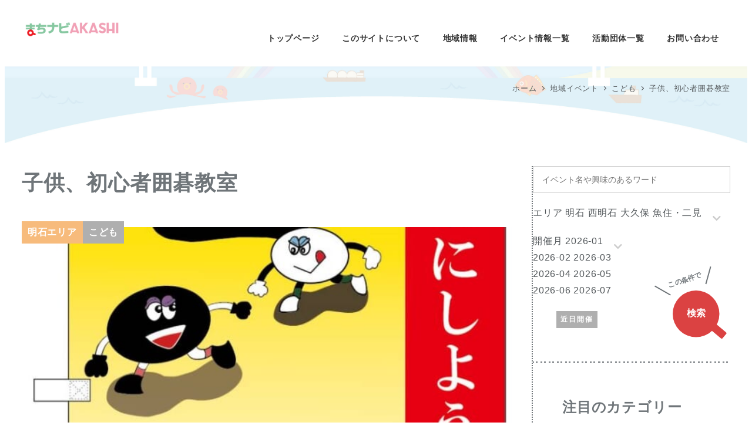

--- FILE ---
content_type: text/css
request_url: https://a-machi.jp/wp-content/plugins/amachi-snow-monkey/css/my-snow-monkey.css?ver=1700548864
body_size: 1571
content:
@charset "utf-8";

/*
 *--------------------------------------------------
 * 1.1 全体設定
 *--------------------------------------------------
 */
/* 1.1.1  */


/*
 *--------------------------------------------------
 * 1.2 Header
 *--------------------------------------------------
 */
/* 1.2.1 ヘッダーコンテンツ */
.telTime {
  margin-top: 5px;
}

/* 1.2.2 ヘッダーボタン */
@media (max-width: 640px) {
.c-header-content .wp-block-snow-monkey-blocks-buttons {
  display: none;
}
}


/*
 *--------------------------------------------------
 * 1.3 Footer
 *--------------------------------------------------
 */
/* 1.3.1 コピーライト */
.c-copyright>.c-container {
  text-align: center;
}

/* 1.3.2 モバイルフッター固定ナビ */
/*.p-footer-sticky-nav {
  background-color: rgba(198, 175, 145, 0.5);
}*/


/*
 *--------------------------------------------------
 * 1.4 エフェクト系
 *--------------------------------------------------
 */
/* 1.4.1  */


/*
 *--------------------------------------------------
 * 2.1 Topページ
 *--------------------------------------------------
 */
/* 2.1.1 ファーストビュー（orange） */
.aks_column_firstview_orange>.wp-block-column:not(:first-child) {
  margin-left: 0;
}
.aks_column_firstview_orange p {
  color: #fff !important;
}
.aks_column_firstview_orange .has-white-background-color {
  color: #fff;
  background-color: rgba(33,193,33,0.6) !important;
}
.aks_group_firstview_orange {
  width: 100vw;
  padding: 1rem;
  background-color: rgba(211,103,5,0.8) !important;
}
.aks_group_firstview_orange p {
  font-size: 1.5rem;
}
.aks_group_firstview_orange .wp-block-snow-monkey-blocks-buttons {
  margin-top: 1rem;
}
@media (min-width: 641px) {
.aks_group_firstview_orange {
  width: 50vw;
  padding: 0.5rem 0 1rem 0;
  background-color: rgba(211,103,5,0.8) !important;
}
.aks_group_firstview_orange .wp-block-snow-monkey-blocks-buttons {
  margin-top: 1rem;
}
}

/* 2.1.2 ファーストビューバナー */
.smb-items__banner {
  box-shadow: 0 0 35px 0 rgb(0 0 0 / 10%);
}
@media (min-width: 64em){
.aks_firstview_banner {
  padding: 0 0 1rem 0;
}
}


/* 2.1.3 ファーストビューボタン */
.aks_group_firstview_orange .smb-btn__label {
  font-weight: 600;
}


/*
 *--------------------------------------------------
 * 2.2 WooCommerceページ
 *--------------------------------------------------
 */
/* 2.2.1  */


/*
 *--------------------------------------------------
 * 2.3 貸室・ホールページ
 *--------------------------------------------------
 */
/* 2.3.1 フローティングバナー */
@media (min-width: 641px) {
.floating-banner-box {
  position: fixed;
  max-width: 60px !important;
  z-index: 1;
  top: 25vh;
  right: 0px;
}
.floating-banner-reserve img {
  height: 380px;
  width: 60px;
  margin: 0 0 1vh 0;
}
.floating-banner-reserve:hover {
  opacity: .8;
}
}

/* 2.3.2 各貸室・ホール情報ギャラリー */
.smb-spider-slider .spider__dots[data-thumbnails=true] .spider__dot {
  max-width: 20%;
}


/*
 *--------------------------------------------------
 * 2.4 ページ
 *--------------------------------------------------
 */
/* 2.4.1  */


/*
 *--------------------------------------------------
 * 2.5 お問い合わせページ
 *--------------------------------------------------
 */
/* 2.5.1  */


/*
 *--------------------------------------------------
 * 2.6 サイトマップページ
 *--------------------------------------------------
 */
/* 2.6.1 リストフォントサイズ */
.wsp-pages-title {
  display: none;
}


/*
 *--------------------------------------------------
 * 2.7 法規ページ
 *--------------------------------------------------
 */
/* 2.7.1  */

/*
 *--------------------------------------------------
 * 2.8 登録団体
 *--------------------------------------------------
 */
.clearfix { *zoom: 1; }
.clearfix:after { content: ""; display: table; clear: both; }

ul li { list-style:none;}
div.c-entry__content { margin:30px 0 0;}

/* 表示領域が1024px以上の場合に適用するスタイル */
@media screen and (min-width: 1024px) {
  /* 登録団体リストページ */
  #group_searchBox {   box-shadow: 2px 1px 2px 2px rgba(0,0,0,.05); padding:10px 50px; border-radius: 3px; -webkit-border-radius: 3px;  -moz-border-radius: 3px;}
  #group_searchBox span { float:left; padding-top:10px;}
  ul.group_cate { margin:30px auto; padding:0; width:540px;}
  ul.group_cate li a{ float:left; margin-right:15px;}

  div.groups_list { margin:0 1% 20px 0; width:48%; float:left;}
  div.groups_list span{ margin:0 20px 0 0; font-size:80%; background-color: #FC9; padding:1px 3px;}

  /* 登録団体個ページ */
  dl.groupDateList { width: 100%;}
  dl.groupDateList dt { background-color:#e6e6e6; padding:5px;}
  dl.groupDateList dd { background-color:#fff; padding:5px 5px 30px}
}
/* 表示領域が1023px以下の場合に適用するスタイル */
@media screen and (max-width: 1023px) {
  /* 登録団体リストページ */
  #group_searchBox {   box-shadow: 2px 1px 2px 2px rgba(0,0,0,.05); padding:10px 30px;}
  #group_searchBox span { padding-top:10px; width:100%; display:block;}
  ul.group_cate { margin:30px auto; padding:0; max-width:540px;}
  ul.group_cate li a{ float:left; margin-right:15px;}

  div.groups_list { margin:0 0 20px; width:100%; float:left;}
  div.groups_list span{ margin:0 20px 0 0; font-size:80%; background-color: #FC9; padding:1px 3px;}

  /* 登録団体個ページ */
  dl.groupDateList { width: 100%;}
  dl.groupDateList dt { background-color:#e6e6e6; padding:5px;}
  dl.groupDateList dd { background-color:#fff; padding:5px 5px 30px;}
}


--- FILE ---
content_type: text/css
request_url: https://a-machi.jp/wp-content/themes/snow-monkey/style.css?ver=6.8.3
body_size: 176
content:
/*
Theme Name: Snow Monkey
Theme URI: https://snow-monkey.2inc.org
Author: inc2734
Author URI: https://2inc.org
Description:
Version: 29.0.0
License: GPLv2 or later
License URI: license.txt
Tags: editor-style, featured-images
Text Domain: snow-monkey
Requires at least: 6.8
Tested up to: 6.8
Requires PHP: 7.4
*/


--- FILE ---
content_type: text/css
request_url: https://a-machi.jp/wp-content/themes/a-machinavi/style.css?ver=1.1.1
body_size: 8377
content:
/**
 * Template: snow-monkey
 * Theme Name: a-machinavi
 * Author: Artisan Workshop
 * Version: 2.0.0
 */


.clearfix { *zoom: 1; }
.clearfix:after { content: ""; display: table; clear: both; }

body { color: #53585b; font-size:16px;}
h1, h2, h3 { color: #53585b;}
h2.smpl { background:none !important; padding:0 !important; border:none !important; color: #333; margin-bottom:10px !important;}

ul li { list-style:none;}

div.conBox { margin:0 0 50px;}
div.conBoxRengo { margin:0 0 50px;}

/* Header menu */
/*div#hdLogo { font-size:80%; text-align:center;}
div#hdLogo img { width:420px; margin-top:5px;}*/

img { webkit-box-shadow: none !important;
    box-shadow: none !important;}


.single-event div.l-container div.l-contents div.c-container div.l-contents__inner main.l-contents__main{
    width: 100%;
}
/* トップページ */
div#topSrBox { float: left; width: 68%; min-width: 300px; border:2px solid #f7bb7c; background-color: #fdefe0; border-radius: 3px; padding: 3px 10px;}
div#topSrBox span { font-size:21px; font-weight:bold;}
div#topSrBox form { display:inline-block;  width: 70%; margin:5px;}
a.topMachikyoLink { float: right; width: 30%; min-width:300px; height:auto; display:block; margin:3px 0 0; padding:0;}


div.c-entry__content { margin:30px 0 0;}

div.moreL { background-color:#F33; border-radius: 3px; color:#fff; text-align:center; height:45px; width:290px; margin:auto; font-size:18px; padding-top:8px; clear:both;}
a { text-decoration:none;}

/*タブ部分*/
ul.topTab { margin:0; padding:0;}
ul.topTab li{ float: left; margin-right: 10px; width:19%; color:#333; text-align:center; margin-right:1%;  border-top-left-radius: 3px;
  border-top-right-radius: 3px;}
ul.topTab li a{ color:#333; text-decoration:none;}
ul.topTab li.allList { background: #ccc;}
ul.topTab li.aksList { background: #f7bb7c;}
ul.topTab li.naksList { background: #f1a1b6;}
ul.topTab li.okbList { background: #87c8a1;}
ul.topTab li.uozList { background: #8acfdf;}

ul.topTab li.active a{ /*選択中のタブ*/color: #333; font-weight: bold;}
.tab_area{ /*切り替え部分非表示*/ display: none;}
.tab_content{ width: 100%; clear: both; overflow: hidden; border:1px solid #666; height:300px; overflow:auto;}
.tab_content ul.newListTop li{ clear: both; border-bottom:1px dotted #666; padding:20px 0 20px 10px; margin-right:20px;}
.tab_content ul.newListTop li span.day{ width:100px; margin-right:8px;}
.tab_content ul.newListTop li span.area{ width:80px; height:23px; margin-right:8px; padding:2px 5px; font-size:80%; display:inline-block; text-align:center;}
.tab_content ul.newListTop li a { color:#333; text-decoration:none;}
.tab_content ul.newListTop li a:hover { text-decoration: underline;}
.akashi { background: #f7bb7c;}
.nishi { background: #f1a1b6;}
.okubo { background: #87c8a1;}
.uozumi { background: #8acfdf;}

.c-drawer {
    background-color: #4b4b4b !important; 
}

.c-entries--rich-media .c-entry-summary__figure::after, .c-entries--rich-media .c-page-summary__figure::after {
     background-color: rgba(252,214,216, 0.4);}

.c-entries--rich-media .c-entry-summary__figure::after, .c-entries--rich-media .c-page-summary__figure::after {
    background-color: rgba(237,28,36, 0.4);
    background-image: radial-gradient(rgba(237,28,36, 0.1) 33%, transparent 33%);}

.paddingbottom {
	margin-bottom: 50px;
}
.c-entry-summary { margin-bottom:30px;}

/* イベントタブ */

#tabs ul { margin:0; padding:0; }
#tabs ul li a { float: left;  color:#fff; text-align:center; margin-right:1%;  border-top-left-radius: 3px;
  border-top-right-radius: 3px; background-color:#999; font-weight:bold; border-top:1px solid #fff; border-left:1px solid #fff;  border-right:1px solid #fff;}
#tabs ul li a:hover { background-color:#666;}
#tabs ul li.ui-state-active a { background-color:#e5e5e5; color:#333; border-top:1px solid #666; border-left:1px solid #666;  border-right:1px solid #666;}
div#tabs-1, div#tabs-2, div#tabs-3, div#tabs-4 { margin:0; padding:0; width:100%}

table.eventForm td { padding:10px !important;}
input.event_date { width:100px !important;}
table.eventForm tr.bar { background-color:#666;}
table.eventForm th { border-left:2px solid #ccc; padding-right:10px;}


 /* 以下ウインドサイズによって表示を変えるもの */
 
    /* 表示領域が1024px以上の場合に適用するスタイル */
@media screen and (min-width: 1024px) {

#pcHdMenu { float:right; width:350px; height:auto; display:block;}
#pcHdMenu ul.subMenu { margin:0 0 10px; padding:0 0 5px; display:block;}
#pcHdMenu ul.subMenu li { float:right; margin:0 0 0 10px; padding:0; display:inline;}
#pcHdMenu ul.subMenu li a { color:#333; text-decoration:none;}
#pcHdMenu ul.fontSize { margin:5px 0 0; padding:0; display:block;}
#pcHdMenu ul.fontSize button.sizeN { width:100px; height:35px; margin:0; float:right;}
#pcHdMenu ul.fontSize button.sizeB { width:100px; height:35px; margin:0 0 0 5px; float:right;}

#pcHdMenu ul.fontSize button { padding: 0; border: none; background: transparent;}

#pcHdMenu ul.fontSize button img { display: block;}
#pcHdMenu ul.fontSize button button:active { position: relative;}

 /* top */
#areaListTOP { display:none;} /*change*/
/*#areaListTOP { font-size:14px; background: url(images/area_list_image.jpg) no-repeat right 60px; }
#areaListTOP a { text-decoration:none; color:#333;}
#areaListTOP a:hover{ text-decoration: underline;}*/

li.areaBox { width:160px; display:block; float:left; margin-right: 10px;}
ul.areaUl p { width:160px; padding:0 5px; margin-bottom:5px;}
ul.areaUl p span { font-size:18px;}
ul.areaUl p.akashi {background: #f7bb7c;}
ul.areaUl p.nishi {background: #f1a1b6;}
ul.areaUl p.okubo {background: #87c8a1;}
ul.areaUl p.uozumi {background: #8acfdf; padding:0 0 0 5px;}
   
ul.areaUl .inner { font-size:14px;margin:0; padding:0 0 0 8px;}
ul.areaUl .inner li { margin:0; padding:0;}


 /* フッタ */
footer.l-footer { background-color:#4d4d4d;}
footer.l-footer a { color:#fff; text-decoration:none;}

footer div#ftInner { padding:10px 30px; max-width: 1280px; margin:0 auto;}

footer .c-copyright { background-color:#4d4d4d; color:#fff; text-align:right; border-top:none; clear:both; font-size:80%;}
footer .c-copyright a { color:#fff; text-decoration:none;}

div.ftMenu { margin:0; color:#fff; float:left; width:250px;}
div.ftMenu ul{ margin:0 0 20px 5px; color:#fff; padding:0;}
div.ftMenu li{ margin:0; padding:0;}
div#ftRight { float: right; color:#fff;}
div#ftRight .comName { font-size:1.5em; font-weight:bold; }


/* まち協 */

div.machiAreaBox { width:350px;  float:left;}
div.machiAreaBox ul.areaUl { margin-left:0}
div.machiAreaBox ul.areaUl li.areaBox { margin-bottom:20px;}
div.machiAreaMap { float:right; border:1px solid #999;}


ul#rengoIcon { margin:0; padding:0;}
ul#rengoIcon li { display:block; width:220px; height:200px; float:left; margin:12px;}

ul#rengoIcon li a:hover{ opacity: 0.7 ; }

/* イベント個ページ */
/*#evantMainBox { width:60%; height:auto; float:left;}*/
div.mainTxt { margin-bottom:30px;}
dl.eventDateList { width: 100%;}
dl.eventDateList dt { background-color:#e6e6e6; padding:5px;}
dl.eventDateList dd { background-color:#fff; padding:5px 5px 15px;}

.eventImagesBox { width:38%; height:auto; float:right; border:1px #ccc solid;}



/* 旧ページ */
div.page_contents_container {
	border-bottom:1px dotted #333;
	margin:80px 0; 
}
.page_contents {
	margin:80px 0; 
}
.page_contents p {
	margin:80px 0; 
}
.page_contents_container.howto {
	margin:30px 0;
}

/* 連合ページ */
div#rengou_title { margin: 10px 0;
    border-bottom: 1px solid #333; border-left:5px solid #0071bc;
    padding: 0 0 0 10px; font-size: 36px; font-weight:bold;}

.rengouMenuMB { display:none; }

.rengouMenuBox { width:100%; padding:10px; background-color:#e6e6e6; margin:0;}

ul.rengouMenuLi { font-size:18px; margin:0; padding:0; width:100%; border-top:1px solid #999;}
ul.rengouMenuLi li a { margin:20px 0; padding:10px 0 10px 50px; height:40px; width:100%; display:block; color:#333; text-decoration:none;}
ul.rengouMenuLi li a:hover{ background:url(images/rengou/menu/arrow.png) no-repeat 10px 8px;}


.rengouMain {}
.rengouMain .c-entry__header { border-bottom:none;}
.rengouMain h1.c-entry__title { background:url(images/rengou/h1bk.gif) no-repeat 0 0; padding:8px 0 8px 25px;}
.conBoxRengo {}

.conBoxRengo h2 { background-color:#e6e6e6; padding:3px 10px; margin-bottom:20px;}

span.nameFont { font-size:120%;}

div.officialsTtl{ width:100%; border-bottom:1px solid #ccc; padding-bottom:5px; font-size:90%; margin:10px 0;}
div.officialsTtl{ width:100%;  padding-bottom:5px; clear:both;}
span.position { width:15%; display:block; float:left;}
span.name { width:20%; display:block; float:left;}
span.belong { width:65%;}


/* 連合ページ 　活動報告　*/

div#rengou_repo { padding:0;}

div#rengou_repo ul{ width:100%; border-top: 1px solid #999; border-bottom: 1px solid #999; padding:0; margin:0;}
div#rengou_repo ul li{ border-bottom: 1px dotted #333; padding:3%; margin:0;}

div#rengou_repo ul li img { float:left; width:120px; height:100px; margin-right:10px;}

div#rengou_repo ul li div.rengouNewTxt { float:right; width:calc(100% - 120px - 1rem); max-width:630px;}

div#rengou_repo ul li span { display:block; width:100%;}
div#rengou_repo ul li span.day { font-size:90%;}
div#rengou_repo ul li span.title { font-size:120%;}

/* 連合ページ 　広報誌　*/

p.rengouYear { clear:both; margin:0 0 20px;}
p.rengouYear span{ font-size:120%; padding:5px; border:1px solid #333;}

.rengou_magazine_list { margin:20px 0 50px; padding:0; width:100%;}
.rengou_magazine_list li.magBox { width:48%; text-align:center; margin:10px 1%; float:left;}
.rengou_magazine_list li.magBox img.magThum { width:250px; height:auto; border:1px solid #ccc;}
.rengou_magazine_list li.magBox div.magTxt { margin:0 auto; width:300px; text-align:left;}
.rengou_magazine_list li.magBox p.magTtl { width:100%; font-weight:bold; font-size:120%; text-align:center;}
.rengou_magazine_list li.magBox ul.magTopics { font-size:80%; text-align:left; margin:0; width:100%;}
.rengou_magazine_list li.magBox ul.magTopics li{ background:url(images/rengou/magazine/mag_topics.gif) no-repeat 0 0; padding-left:15px; line-height:1.5em; margin:5px 0;}
p.hoka { text-align:right; font-size:80%;}
p.magRead { text-align:center; }

/* 連合ページ 　会議録　*/

div.rengouNotes　{ margin:30px 0; display:block;}
div.rengouNotes p.noteTtl { font-weight:bold; color:#fff; background-color:#6eaed9; padding:5px; border-radius: 3px; margin:20px 20px 20px 0; display:inline; line-height:3em;}
div.rengouNotes p.noteTtl a {  color:#fff; text-decoration:none;}


/* 連合ページ 　資料集　*/

div.rengou_docsBox { width:48%; text-align:center; margin:20px 1% 50px; float:left;}
div.rengou_docsBox img.docsThum { width:250px; height:auto; border:1px solid #ccc;}
div.rengou_docsBox div.docsTxt { margin:0 auto; width:300px; text-align:center;}
div.rengou_docsBox p.docsTtl { width:100%; font-weight:bold; font-size:120%; text-align:center;}
div.rengou_docsBox span { font-size:80%;}
div.rengou_docsBox p.magRead { text-align:center; }


}


   /* 表示領域が1023px以下の場合に適用するスタイル */
@media screen and (max-width: 1023px) {

    #pcHdMenu {
        display: none;
    }

    div#topSrBox {
        clear: both;
        text-align: center;
        width: 90%;
        margin: 0 5%;
    }

    a.topMachikyoLink {
        clear: both;
        text-align: center;
        width: 90%;
        margin: 10px 5%;
    }


    /*#areaListTOP { display:none;}*/
    /*change*/
    #areaListTOP {
        font-size: 14px;
    }

    #areaListTOP a {
        text-decoration: none;
        color: #333;
    }

    #areaListTOP a:hover {
        text-decoration: underline;
    }

    #areaListTOP .areaUl {
        display: flex;
        flex-wrap: wrap;
        margin-left: 0;
    }

    #areaListTOP .areaUl .areaBox {
        width: 50%;
        padding: 0 5px 35px;
    }

    #areaListTOP .areaUl .areaBox p {
        padding: 5px 10px;
    }

    #areaListTOP .areaUl .areaBox ul {
        margin-left: 0;
    }

    #areaListTOP .areaUl .areaBox ul li {
        padding: 10px;
        border-bottom: 1px dotted #ccc;
    }


/* まち協 */

div.machiAreaBox { width:100%}
div.machiAreaMap { display:none;}


ul#rengoIcon { margin:0; padding:0; width:100%;}
ul#rengoIcon li { display:block; width:48%; height:auto; float:left; margin:1%; }
ul#rengoIcon li img { display:block; width:100%; height:auto;}
ul#rengoIcon li a:hover{ opacity: 0.7 ; }




 /* フッタ */
footer.l-footer { background-color:#4d4d4d; color:#fff;}
footer.l-footer a { color:#fff; text-decoration:none;}
footer .c-copyright { background-color:#4d4d4d; color:#fff; text-align:center; border-top:none;}
footer .c-copyright a { color:#fff; text-decoration:none;}
div.ftMenu { text-align:center; margin:30px 0 10px;}
div#ftRight { color:#fff; text-align:center; width:100%;}
div#ftRight .comName { font-size:1.5em; font-weight:bold; }


/* イベント個ページ */
#evantMainBox { width:100%; height:auto;}
dl.eventDateList { width: 100%;}
dl.eventDateList dt { background-color:#e6e6e6; padding:5px;}
dl.eventDateList dd { background-color:#fff; padding:5px 5px 15px;}

.eventImagesBox { width:100%; height:auto; border:1px #ccc solid;}


/* 旧ページ */
.page_contents_container {
	margin:40px 0;
}
.img_left.howto img {
    width: 100%;
}

/* 連合ページ */
div#rengou_title { margin: 10px 0;
    border-bottom: 1px solid #333; border-left:5px solid #0071bc;
    padding: 0 0 0 10px; font-size: 36px; font-weight:bold; line-height:1.2em;}
	
.rengouMenuBox{ display:none;}

aside.rengouMenuMB {
}
aside.rengouMenuMB ul.rengouMenuLi { margin:0 0 30px; width:100%; padding:0; min-height:50px; display: block;
    box-pack: justify;
}
aside.rengouMenuMB ul.rengouMenuLi li { width:19%; height:auto; min-height:50px; text-align:center;font-size:16px; color:#fff; font-weight:bold; float:left; display:block; padding:0; margin:0 0.3% 30px;}


.rengouMain {}
.rengouMain .c-entry__header { border-bottom:none;}
.rengouMain h1.c-entry__title { background:url(images/rengou/h1bk.gif) no-repeat 0 0; padding:15px 0 8px 25px;}
.conBoxRengo {}

.conBoxRengo h2 { background-color:#e6e6e6; padding:3px 10px; margin-bottom:20px;}


span.nameFont { font-size:120%;}

div.officialsTtl{ width:100%; border-bottom:1px solid #ccc; padding-bottom:5px; font-size:90%; margin:10px 0;}
div.officialsTtl{ width:100%;  padding-bottom:5px; clear:both;}
span.position { width:15%; display:block; float:left;}
span.name { width:20%; display:block; float:left;}
span.belong { width:65%;}



/* 連合ページ 　活動報告　*/

div#rengou_repo { padding:0;}

div#rengou_repo ul{ width:100%; border-top: 1px solid #999; border-bottom: 1px solid #999; padding:0; margin:0;}
div#rengou_repo ul li{ border-bottom: 1px dotted #333; padding:3%; margin:0;}

div#rengou_repo ul li img { float:left; width:120px; height:100px; margin-right:10px;}

div#rengou_repo ul li div.rengouNewTxt { float:right; width:calc(100% - 120px - 1rem);}

div#rengou_repo ul li span { display:block; width:100%;}
div#rengou_repo ul li span.day { font-size:90%;}
div#rengou_repo ul li span.title { font-size:120%;}

/* 連合ページ 　広報誌　*/

p.rengouYear span{ font-size:120%; padding:5px; border:1px solid #333;}

.rengou_magazine_list { margin:20px 0 50px; padding:0; width:100%;}
.rengou_magazine_list li.magBox { width:100%; text-align:center; margin:10px 0;}
.rengou_magazine_list li.magBox img.magThum { width:250px; height:auto; border:1px solid #ccc;}
.rengou_magazine_list li.magBox div.magTxt { margin:0 auto; width:300px; text-align:left;}
.rengou_magazine_list li.magBox p.magTtl { width:100%; font-weight:bold; font-size:120%; text-align:center;}
.rengou_magazine_list li.magBox ul.magTopics { font-size:80%; text-align:left; margin:0; width:100%;}
.rengou_magazine_list li.magBox ul.magTopics li{ background:url(images/rengou/magazine/mag_topics.gif) no-repeat 0 0; padding-left:15px; line-height:1.5em; margin:5px 0;}
p.hoka { text-align:right; font-size:80%;}
p.magRead { text-align:center; }


/* 連合ページ 　会議録　*/

div.rengouNotes　{ margin:30px 0; display:block;}
div.rengouNotes p.noteTtl { font-weight:bold; color:#fff; background-color:#6eaed9; padding:5px; border-radius: 3px; margin:20px 20px 20px 0; display:inline; line-height:3em;}
div.rengouNotes p.noteTtl a {  color:#fff; text-decoration:none;}
	
	
div.rengou_docsBox { width:100%; text-align:center; margin:20px 0 50px;}
div.rengou_docsBox img.docsThum { width:250px; height:auto; border:1px solid #ccc;}
div.rengou_docsBox div.docsTxt { margin:0 auto; width:100%; text-align:center;}
div.rengou_docsBox p.docsTtl { width:100%; font-weight:bold; font-size:120%; text-align:center;}
div.rengou_docsBox span { font-size:80%;}
div.rengou_docsBox p.magRead { text-align:center; }

	
}

/* READ MORE を「続きを読む」に変更 */
.c-entries--rich-media a > .c-entry-summary .c-entry-summary__figure::after {content: 'READ MORE2';}
.c-entries--rich-media .c-page-summary .c-page-summary__figure::after {content: 'READ MORE2';}

/* stle change */

/* common */
hr.dottedline{
    background: url("assets/images/bg-hr.png") repeat-x;
    width: 100%;
    height: 3px;
    margin: 1rem 0 1.5rem;
    border:none;
}
.hide-sp{
    display: none;
}

/* 検索 */
body.home .l-contents__inner{
    margin-top: 0;
    padding: 0;
}
div#searchBox {
    width: 90%;
    margin: 0 auto;
}
div#searchBox form {
    display:inline-block;
    width: 100%;
}
.input-group__field input,
.input-group__field select{
    font-size: 14px !important;
    width: 100%;
    line-height: 3;
    padding-left: 15px;
    padding-right: 15px;
    background: #fff;
    color: #4d4d4d;
}
.input-group__field input{
    border:1px solid #ccc;
    outline: none;
}
.select-wrap{
    position: relative;
}
.select-wrap:before{
    z-index: 1;
    position: absolute;
    right: 15px;
    top: 0;
    font-family: "Font Awesome 5 Free";
    content: "\f078";
    font-weight: 900;
    line-height: 46px;
    color: #ccc;
    pointer-events: none;
}
.input-group__field{
    margin-bottom:10px;
}
.input-group__field select{
    border: 0;
    outline: 1px solid #ccc;
    outline-offset: -1px;
    height: 46px;
    text-indent: 5px;
    -webkit-appearance: button;
    -moz-appearance: button;
    appearance: none;
    -webkit-appearance: none;
    -moz-appearance: none;
}
.c-input-group{
    margin-bottom: 20px;
    display: block;
}
.c-input-group>:first-child{
    width: 100%;
}
.c-input-group>:nth-child(2){
    width: 100%;
}
.c-input-group>:last-child{
    width: 50%;
    left: 0;
}
form.p-search-form{
    position: relative;
}
.input-group__btn{
    position: absolute;
    bottom:20px;
    right: 0;
}
.input-group__btn button{
    border:none;
    background: #fff;
}
.input-group__btn button img:hover{
    opacity: .7;
}
.input-group__btn span{
    position: absolute;
    top: -40px;
    left: -25px;
    width: 100%;
}
.search-cat ul{
    display: flex;
    margin-left:0;
    justify-content: flex-start;
    width: 60%;
    flex-wrap: wrap;
}
.search-cat ul li{
    display: inline-block;
}
.search-cat ul li label{
    width: auto;
    font-size: 12px;
    font-weight: bold;
    padding: 4px 7px;
    display: inline-block;
    background-color: #afafaf;
    color: #FFF;
    margin-right: 10px;
    margin-bottom: 10px;
    text-decoration: none;
    letter-spacing: 2px;
    -webkit-transition: background-color .25s ease-in-out;
    transition: background-color .25s ease-in-out;
    position: relative;
}
.search-cat ul li label:hover{
    background: #4d4d4d;
}
.search-cat ul li input[type=checkbox]{
    display: none;
}
.search-cat ul li label.c-icon{
    padding: 4px 7px 4px 31px;
}
.search-cat ul li input[type="checkbox"]:checked + label{
    background: #4d4d4d;
}
.search-cat ul li label.c-icon:before{
    content: "";
    width: 18px;
    height: 18px;
    display: block;
    background-size: 18px;
    position: absolute;
    top: 5px;
    left: 7px;
    z-index: 0;
}
.search-cat ul li label.children:before{
    background: url("assets/images/c-1.svg") no-repeat;
}
.search-cat ul li label.living:before{
    background: url("assets/images/c-2.svg") no-repeat;
}
.search-cat ul li label.culture:before{
    background: url("assets/images/c-3.svg") no-repeat;
}
.search-cat ul li label.welfare:before{
    background: url("assets/images/c-4.svg") no-repeat;
}
.search-cat ul li label.environment:before{
    background: url("assets/images/c-5.svg") no-repeat;
}
.search-cat ul li label.learn:before{
    background: url("assets/images/c-6.svg") no-repeat;
}
/* 検索（single）*/
.s-search .c-input-group{
    display: block;
}
.s-search .input-group__field{
    margin-bottom:20px;
}
.s-search .input-group__field input{
    border-right: 1px solid #ccc;
}
.s-search .c-input-group>:first-child{
    width: 100%;
}
.s-search .c-input-group>:nth-child(2){
    width: 100%;
}
.s-search .c-input-group>:last-child{
    width: 50%;
    left: 0;
}
.s-search .search-cat ul{
    width: 60%;
    justify-content: flex-start;
}
.sp-search{
    text-align: left;
}
div#hdLogo .sp-search img{
    width: 32px;
    margin-top: 0;
}
/* 一覧 */
.c-entry-summary{
    position: relative;
    margin-bottom: 0;
}
.c-entry-summary__body{
    background: #fdefe0;
    padding: 10px;
}
body.post-type-archive-am-event ul.c-entries--richmedia li.c-entries__item .c-entry-summary__figure{
    margin-bottom: 0;
}
.c-entry-summary__title{
    font-weight: bold;
}
.c-entry-summary__content{
    font-weight: bold;
    color: #808a95;
}
.e-tag{
    position: absolute;
    top: -.625rem;
    left: 0;
    z-index: 2;
}
.e-tag span{
    padding: .3125rem 0.625rem;
    color: #fff;
    background: #afafaf;
    display: inline-block;
    font-weight: bold;
    font-size: 1rem;
}
.e-tag span.place-a{
    background: #f7bb7c;  /*オレンジ:明石地区*/
}
.e-tag span.place-b{
    background: #8acfdf;  /*水色:二見地区*/
}
.e-tag span.place-c{
    background: #87c8a1;  /*みどり:大久保地区*/
}
.e-tag span.place-d{
    background: #f1a1b6;  /*ピンク:西明石地区*/
}
.e-tag span.place-e{
    background: #cc9ddd;  /*むらさき:*/
}
.c-entry-summary__content p:before{
    font-family: "Font Awesome 5 Free";
    font-size: .8125rem;
    font-weight: 900;
    margin-right: 5px;
}
.e-date:before{
    content: "\f073";
}
.e-place:before{
    content: "\f3c5";
}
.e-fee:before{
    content: "\f157";
}
div.moreL {
    background-color: #db4242;
    border-radius: 0;
    color: #fff;
    text-align: center;
    height: 48px;
    width: 320px;
    margin: 0 auto;
    font-size: 1rem;
    padding-top: 8px;
    font-weight: bold;
}
div.moreL:hover{
    opacity: .75;
    box-shadow: 3px 3px 3px rgba(149,158,167,.5);
}
.c-entries__item{
    margin-bottom:1.86957rem;
}
.c-entries {
    margin-bottom: 0rem;
}
.c-entry-summary__figure{
    margin-bottom: 0 !important;
}

/*top*/
#areaListTOP_image{
    display: none;
}
.top-main-sp{
    margin-bottom:1rem;
}
.top-main{
    display: none;
}
body.home .l-contents__inner {
    margin-bottom: 0;
}

/*single*/
body.single-am-event .c-entry__header{
    border-bottom: none;
}
body.single-am-event h1{
    color: #6F7579;
    margin-bottom: 1.86957rem;
}
.single-mainImg{
    position: relative;
}
.related-posts{
    margin-bottom: 5.73913rem;
}
.related-title{
    text-align: center;
    margin:10px 0 30px;
    font-size: 2rem;
    color: #6F7579;
    position: relative;
}
.c-entry-main__figure{
    position: relative;
    overflow: hidden;
}
.c-entry-main__figure img{
    position: absolute;
    top: 0;
    right: 0;
    bottom: 0;
    left: 0;
    width: 100%;
    height: 100%;
    min-height: 100%;
    min-width: 100%;
    object-fit: cover;
    object-position: 50% 50%;
}
.c-entry-main__figure:before{
    content: "";
    display: block;
    padding-top: 60%;
}

/* sidebar*/
.s-category{
    margin-bottom: 3.5rem;
}
.s-category h2{
    font-size: 24px;
    color: #6f7579;
    margin-bottom: 15px;
    padding: 0px 0px 0px 50px;
}
.s-category ul li{
    display: flex;
    margin-bottom: 10px;
    background: #fdefe0;
}
.s-category .cat-img{
    background: #d2fbae;
    text-align: center;
    vertical-align: center;
    width: 20%;
    display: flex;
    justify-content: center;
}
.s-category .cat-txt{
    padding: 20px;
    color: #6f7579;
    font-size: 20px;
    font-weight: bold;
    line-height: 1.4;
}
.s-category .cat-txt span{
    display: block;
    color: #959ea7;
    font-size: 15px;
}
.s-category .cat-img img{
    width: 70%;
    height: auto;
    padding-top: 12px;
}
.s-category ul,
.s-banner ul{
    margin: 0;
}
.s-banner ul li{
    margin-bottom: 25px;
}
.s-banner ul li a:hover {
    opacity: .7;
}
dl.eventDateList dt{
    background: #fff;
    border-bottom: #dcdcdc dotted 2px;
}
dl.eventDateList dt:before{
    content: "";
    width: 0;
    height: 0;
    border-left: 10px solid #F7DA6E;
    border-top: 10px solid transparent;
    border-bottom: 10px solid transparent;
    display: inline-block;
    margin-right: 10px;
    vertical-align: text-bottom;
}

@media screen and (max-width: 1023px) {
    body.post-type-archive-event .l-contents__inner{
        margin-top: 0.50435rem;
    }
    .accbox{
        display: none;
    }
    .acclabel{
        display: block;
        margin: 0;
        padding : 10px 12px;
        color: #fff;
        font-weight: bold;
        background: #DB4242;
        cursor :pointer;
        transition: all 0.5s;
    }
    .acclabel:after {
        content: '\f054';
        font-family: 'Font Awesome 5 Free';
        padding-left: 10px;
        font-weight: 900;
    }
    .index-search{
        height: 0;
        padding: 0;
        overflow: hidden;
        opacity: 0;
        transition: 0.8s;
    }
    .accbox:checked + label{
        margin-bottom:1rem;
    }
    .accbox:checked + label + .index-search {
        height: auto;
        opacity: 1;
    }
    .accbox:checked + label:after {
        content: '\f078';
    }
}
@media (min-width: 40em){ /*640px*/
    .c-entries__item {
        padding-right: .625rem;
        padding-left: .625rem;
        margin-bottom: 1.86957rem;
    }
    .c-entries {
        margin-right: -.625rem;
        margin-left: -.625rem;
    }
    .top-main{
        display: block;
    }
    .top-main-sp{
        display: none;
    }
    .s-category .cat-img{
        width: 15%;
    }
}
@media screen and (min-width: 1024px){
    hr.dottedline{
        margin: 1rem 0 3.5rem;
    }
    div#searchBox {
        width: 68%;
        margin-bottom:2.33696rem;
    }
    .c-input-group{
        display: flex;
        margin-bottom: 20px;
    }
    .c-input-group>:first-child{
        width: 35%;
    }
    .c-input-group>:nth-child(2){
        width: 27%;
    }
    .c-input-group>:last-child{
        width: 15%;
        left: -1px;
    }
    .search-cat ul{
        justify-content: center;
        width: 85%;
    }
    .input-group__field input{
        border-right: none;
    }
    .input-group__field{
        margin-bottom:0;
    }
    .keyframe3{
        animation-name: anim_s;
        transform: rotate(7deg);
        animation-timing-function: ease-in-out;
        animation-iteration-count: infinite;
        animation-direction: alternate;
        animation-duration: 2s;
    }
    @keyframes anim_s {
        50% {
            transform: rotate(-7deg);
        }
        100% {
            transform: rotate(7deg);
        }
    }
    .accbox,.acclabel{
        display: none;
    }
    body.post-type-archive-am-event ul.c-entries--rich-media li.c-entries__item, body.tax-am-event-category ul.c-entries--richmedia li.c-entries__item, body.home ul.c-entries li.c-entries__item{
        -webkit-box-flex: 0;
        -ms-flex: 0 1 25%;
        flex: 0 1 25%;
        max-width: 25%;
        padding-right: .625rem;
        padding-left: .625rem;
        margin-bottom: 3.73913rem;
    }
    .c-entry-summary__title{
        font-size: 1rem;
    }
    .c-entry-summary__content{
        margin: 0;
        font-size: .8125rem;
        font-weight: bold;
    }
    .c-entry-summary__content p{
        margin-bottom: .3rem;
    }
    .c-entries {
        margin-right: -.625rem;
        margin-left: -.625rem;
    }
    .c-entries--rich-media>.c-entries__item>a:active .c-entry-summary__figure:after, .c-entries--rich-media>.c-entries__item>a:focus .c-entry-summary__figure:after, .c-entries--rich-media>.c-entries__item>a:hover .c-entry-summary__figure:after {
        opacity: 0;
        visibility: hidden;
    }
    .c-entries--rich-media>.c-entries__item>a:active .c-entry-summary, .c-entries--rich-media>.c-entries__item>a:focus .c-entry-summary, .c-entries--rich-media>.c-entries__item>a:hover .c-entry-summary {
        box-shadow: 3px 3px 3px rgba(149,158,167,.7);
    }
    .c-pagination {
        margin: 1.73913rem 0 5.73913rem 0;
    }
    .l-contents__inner {
        margin-top: 1.73913rem;
        margin-bottom: 5.73913rem;
    }
    footer div#ftInner {
        padding: 50px 30px 10px;
        max-width: 1280px;
        margin: 0 auto;
    }
    /* map school */
    #areaListTOP_image{
        display: block;
        background-image: url("assets/images/map/footer-school.jpg");
        background-repeat: no-repeat;
        background-position: bottom center;
        background-size: cover;
        height: 550px;
    }
    .map-container{
        position: relative;
        margin: 0 auto;
    }
    .map-title{
        position: absolute;
        top:-30px;
        right: 10px;
    }
    .map-title img{
        width: 50%;
    }
    .keyframe-map{
        width: 74px;
        height: auto;
        position: absolute;
        animation-name: anim_map;
        transform: rotate(7deg);
        animation-timing-function: ease-in-out;
        animation-iteration-count: infinite;
        animation-direction: alternate;
        animation-duration: 2s;
    }
    @keyframes anim_map {
        50% {
            transform: rotate(-7deg);
        }
        100% {
            transform: rotate(7deg);
        }
    }
    .map-container{max-width: 1000px;}
    .m-uozumi{top:200px; left: 150px;}
    .m-nishikigaoka{top:270px; left: 180px;}
    .m-shimizu{top:160px; left: 40px;}
    .m-kinpo{top:310px; left: 130px;}
    .m-futami{top:330px; left: 20px;}
    .m-futamikita{top:220px; left: 20px;}
    .m-futaminishi{top:270px; left: 0px;}

    .m-okubo{top:210px; left: 430px;}
    .m-okubominami{top:250px; left: 390px;}
    .m-takaokahigashi{top:130px; left: 350px;}
    .m-takaokanishi{top:130px; left: 270px;}
    .m-yamate{top:200px; left: 300px;}
    .m-taniyagi{top:320px; left: 420px;}
    .m-eigashima{top:300px; left: 330px;}

    .m-hayashi{top:340px; right: 240px;}
    .m-toba{top:260px; right: 410px;}
    .m-wasaka{top:260px; right: 310px;}
    .m-sawaike{top:200px; right: 410px;}
    .m-fujie{top:350px; right: 420px;}
    .m-hanazono{top:310px; right: 380px;}
    .m-kisaki{top:340px; right: 310px;}

    .m-akashi{top:270px; right: 110px;}
    .m-matsugaoka{top:160px; right: 20px;}
    .m-asagiri{top:210px; right: 30px;}
    .m-hitomaru{top:250px; right: 60px;}
    .m-nakasaki{top:330px; right: 110px;}
    .m-taikan{top:350px; right: 170px;}
    .m-ouji{top:280px; right: 190px;}

    .hide-sp{
        display: block;
    }
    .hide-pc{
        display: none;
    }
    .header-new{
        display: flex;
        justify-content: space-between;
    }
    div#hdLogo img{
        width: 170px;
        height: auto;
        margin-top: 0;
    }
    .l-center-header[data-has-global-nav=true] .l-center-header__row:first-child{
        margin:1.26957rem 0 1.36957rem;
    }
    .l-contents{
        background: url("assets/images/sub-header.jpg") no-repeat;
        background-size: contain;
        background-position: top center;
    }
    .l-contents .c-breadcrumbs:first-child{
        text-align: right;
        height: 94px;
        margin-top:1rem;
    }
    body.single-am-event h1, body.single-event h1{
        font-size: 2.25rem;
        margin-bottom: 2.86957rem;
    }
    body.single-am-event .l-contents__inner, body.single-event .l-contents__inner{
        display: flex;
    }
    body.single-am-event .l-contents__inner main, body.single-event .l-contents__inner main{
        width: 69.5%;
        padding-right: 2%;
        border-right: #6F7579 dotted 2px;
    }
    body.single-am-event .l-contents__inner .l-sidebar, body.single-event .l-contents__inner .l-sidebar{
        width: 28.5%;
        margin-left: 2%;
    }
    .related-title:before{
        content: "";
        width: 90px;
        height: 82px;
        display: block;
        top: -25px;
        left: 28%;
        z-index: 0;
    }
    dl.eventDateList dd{
        padding: 5px 5px 45px;
    }
    .s-category .cat-img{
        width: 27.5%;
    }
    .related-title{
        margin:10px 0 60px;
    }
}

body.home .l-contents .c-container{
    padding: unset !important;
    margin: unset!important;
    max-width: unset!important;
}

div.l-contents__inner main.l-contents__main div.l-contents__inner, body.page div.l-container div.l-contents div.c-container div.l-contents__inner, body.archive div.l-container div.l-contents div.c-container div.l-contents__inner{
    max-width: 1280px !important;
    margin: auto !important;
    padding: 0 1.6% !important;
}
.l-header .c-row__col{
    max-width: 100%;
}
@media (min-width: 64em){
    .l-center-header[data-has-global-nav=true] .l-center-header__row:first-child {
        margin: 19px 0 !important;
    }
}
/* Event Form デザイン */
label.event-required:after{
    content: "（必須）";
    color: #FD2B28;
    font-size: 80%;
}
span.event-notice{
    color: #FD2B28;
    font-size: 80%;
}
.event-list-button{
    margin: 0 auto;
    padding-bottom: 30px;
}

/* Group Page */
@media screen and (min-width: 1024px){
    article.am-group .c-entry__body{
        display: flex;
        flex-direction: row;
        flex-grow: 1;
        width: 80%;
    }
    article.am-group .c-entry__body .c-entry__body--group{
        width: 65%;
        margin-right: 3%;
    }
    article.am-group .c-entry__body .c-entry__sidebar--group{
        display: flex;
        width: 35%;
        flex-direction: column;
        flex-grow: 1;
        margin-top: 0;
    }
    h2.group-events{
        margin-bottom: 30px;
    }
}

.amachi_group_title{
    display: block;
    float: left;
    padding-top: 25px;
    text-align: right;
    width: 300px;
    color: #aaadbf;
    font-weight: bold;
}

/* ========================================
   Featured Sections Layout (Home Page)
   ======================================== */
/* Fixed width for featured sections - max 3 columns */
.wp-block-columns.featured-sections-count-1 .wp-block-column,
.wp-block-columns.featured-sections-count-2 .wp-block-column,
.wp-block-columns.featured-sections-count-3 .wp-block-column {
    flex-basis: calc(33.33% - 1em) !important;
    max-width: calc(33.33% - 1em) !important;
    min-width: calc(33.33% - 1em) !important;
    width: calc(33.33% - 1em) !important;
    flex-grow: 0 !important;
    flex-shrink: 0 !important;
}

--- FILE ---
content_type: image/svg+xml
request_url: https://a-machi.jp/wp-content/themes/a-machinavi/assets/images/search.svg
body_size: 558
content:
<svg xmlns="http://www.w3.org/2000/svg" width="92.715" height="83.163" viewBox="0 0 92.715 83.163">
  <g id="グループ_273" data-name="グループ 273" transform="translate(-928.105 -726.826)">
    <circle id="楕円形_4" data-name="楕円形 4" cx="39.937" cy="39.937" r="39.937" transform="translate(928.105 726.826)" fill="#db4242"/>
    <text id="検索" transform="translate(952.042 771.437)" fill="#fff" font-size="16" font-family="YuGo-Bold, YuGothic" font-weight="700"><tspan x="0" y="0">検索</tspan></text>
    <rect id="長方形_107" data-name="長方形 107" width="13.5" height="39.79" rx="2" transform="translate(981.661 784.412) rotate(-50)" fill="#db4242"/>
  </g>
</svg>


--- FILE ---
content_type: image/svg+xml
request_url: https://a-machi.jp/wp-content/themes/a-machinavi/assets/images/jyoken.svg
body_size: 603
content:
<svg xmlns="http://www.w3.org/2000/svg" width="97.425" height="50.357" viewBox="0 0 97.425 50.357">
  <g id="グループ_274" data-name="グループ 274" transform="translate(-896.039 -687.235)">
    <text id="この条件で" transform="matrix(0.95, -0.313, 0.313, 0.95, 920.496, 723.811)" fill="#6f7579" font-size="12" font-family="YuGo-Bold, YuGothic" font-weight="700"><tspan x="0" y="0">この条件で</tspan></text>
    <line id="線_23" data-name="線 23" x2="27.088" y2="15.639" transform="translate(896.539 721.086)" fill="none" stroke="#6f7579" stroke-width="2"/>
    <line id="線_24" data-name="線 24" x1="8.282" y2="30.083" transform="translate(984.218 687.5)" fill="none" stroke="#6f7579" stroke-width="2"/>
  </g>
</svg>


--- FILE ---
content_type: image/svg+xml
request_url: https://a-machi.jp/wp-content/themes/a-machinavi/assets/images/c-1.svg
body_size: 974
content:
<svg xmlns="http://www.w3.org/2000/svg" viewBox="0 0 58.99 59"><defs><style>.cls-1{fill:#fff;}</style></defs><title>c-1</title><g id="レイヤー_2" data-name="レイヤー 2"><g id="entry"><g id="sidebar"><path class="cls-1" d="M29.49,0A29.5,29.5,0,1,0,59,29.5,29.49,29.49,0,0,0,29.49,0ZM13.69,20.56a2.76,2.76,0,1,1-2.76,2.75A2.75,2.75,0,0,1,13.69,20.56Zm5,18.41a8.36,8.36,0,0,1-8.32-8.18,1.82,1.82,0,0,1,1.79-1.86h0a1.82,1.82,0,0,1,1.83,1.79,4.67,4.67,0,0,0,9.33,0,1.79,1.79,0,0,1,1.86-1.79,1.82,1.82,0,0,1,1.79,1.86A8.37,8.37,0,0,1,18.74,39ZM21,23.31a2.77,2.77,0,1,1,2.78,2.76A2.76,2.76,0,0,1,21,23.31Zm22.81,5.34a1.62,1.62,0,0,1-1.56,1.21,2,2,0,0,1-.41-.05,17,17,0,0,1-10.59-8.15c-12.08-1.5-13.88-16.56-14-17.2a1.61,1.61,0,1,1,3.21-.35c0,.09,1,7.58,5.56,11.72a12.3,12.3,0,0,0,2.3,1.58h0c.36.19.74.34,1.12.5a25.76,25.76,0,0,1-1.4-5.57A1.62,1.62,0,0,1,31.31,12c.05.5,1.36,12.1,11.35,14.67A1.62,1.62,0,0,1,43.82,28.65Zm8.7,1.21a1.83,1.83,0,0,1-.4-.05C39.93,26.67,38.43,12.93,38.37,12.34a1.6,1.6,0,0,1,1.44-1.77A1.63,1.63,0,0,1,41.58,12c.05.5,1.36,12.1,11.34,14.67a1.62,1.62,0,0,1-.4,3.18Z"/></g></g></g></svg>

--- FILE ---
content_type: application/javascript; charset=UTF-8
request_url: https://a-machi.jp/wp-content/plugins/a-machi-form-data-to-kintone-customize/assets/js/a-machi-form-data-to-kintone-select2.js?ver=20220927211304
body_size: 593
content:
(
	function( $ ){

		function matchCustom( params, data ){
			// If there are no search terms, return all of the data
			if ( $.trim( params.term ) === '' ) {
				return data;
			}

			// Do not display the item if there is no 'text' property
			if ( typeof data.furigana === 'undefined' ) {
				return null;
			}
			if ( data.furigana.indexOf( params.term ) > -1 ) {
				var modifiedData = $.extend( {}, data, true );

				// You can return modified objects from here
				// This includes matching the `children` how you want in nested data sets
				return modifiedData;
			}

			return null;
		}

		$( document ).ready(
			function(){

				const host = location.hostname;
				const url  = location.protocol + '//' + host;

				axios.get( url + '/group/json' ).then(
					function( response ){
						var select2Data = [];
						for ( const datum of response.data ) {
							select2Data.push(
								{
									id      : datum['団体名'].value,
									text    : datum['団体名'].value,
									furigana: datum['団体名ふりがな'].value,
								}
							);
						}

						$( '.js-a-machi-fdtk-c-select2-form' ).select2(
							{
								data             : select2Data,
								matcher          : matchCustom,
								dropdownAutoWidth: true,
								width            : '100%'
							}
						);

					}.bind( this )
				).catch(
					function( e ){
						console.log( e );
					}
				);

			}
		);
	}
)( jQuery );


--- FILE ---
content_type: application/javascript; charset=UTF-8
request_url: https://a-machi.jp/wp-content/themes/a-machinavi/assets/js/a-machinavi.js?ver=6.8.3
body_size: 253
content:
 // フォントサイズ変更ボタン
jQuery(function($){
$(function(){


  // 中ボタンクリック
  $('.sizeN').click(function(){
    $("body").css('font-size', '1.0em');
  });
  
  // 大ボタンクリック
  $('.sizeB').click(function(){
    $("body").css('font-size', '1.2em');
  });
});


});



jQuery(function($){$('#akashiArea').hover(
    function() {
        //マウスカーソルが重なった時の処理
        $('ul#aks').css('background-color', '#ccc');
    },
    function() {
        //マウスカーソルが離れた時の処理
        $('ul#aks').css('background-color', '#fff');}
);});
jQuery(function($){$('#nishiArea').hover(
    function() {
        $('ul#nsa').css('background-color', '#ccc');   
    },
    function() {
        $('ul#nsa').css('background-color', '#fff');
       }
);});
jQuery(function($){$('#okuboArea').hover(
    function() {
        $('ul#okb').css('background-color', '#ccc');   
    },
    function() {
        $('ul#okb').css('background-color', '#fff');
       }
);});
jQuery(function($){$('#uozumiArea').hover(
    function() {
        $('ul#uzm').css('background-color', '#ccc');   
    },
    function() {
        $('ul#uzm').css('background-color', '#fff');
       }
);});


--- FILE ---
content_type: image/svg+xml
request_url: https://a-machi.jp/wp-content/themes/a-machinavi/assets/images/c-6.svg
body_size: 546
content:
<svg xmlns="http://www.w3.org/2000/svg" viewBox="0 0 60.88 61.62"><defs><style>.cls-1{fill:#fff;}.cls-2{fill:none;}</style></defs><title>c-6</title><g id="レイヤー_2" data-name="レイヤー 2"><g id="entry"><g id="sidebar"><path class="cls-1" d="M31.87,0V27.49a3.05,3.05,0,0,1,1.8,2.79,3.15,3.15,0,0,1-2.11,3c1.13,3.27,2.79,5.88,2.79,10.65,0,6.81-3.81,6.84-3.81,6.84h-.2s-3.82,0-3.82-6.84c0-4.77,1.67-7.37,2.81-10.65a3.16,3.16,0,0,1-2.12-3,3.07,3.07,0,0,1,1.73-2.75V.26C24.65,15.46,9.65,23,9.65,41.37c0,20.15,20.24,20.25,20.24,20.25l.55,0,.56,0s20.24-.1,20.24-20.25C51.24,22.85,36.05,15.38,31.87,0Z"/><rect class="cls-2" y="0.37" width="60.88" height="60.88"/></g></g></g></svg>

--- FILE ---
content_type: image/svg+xml
request_url: https://a-machi.jp/wp-content/themes/a-machinavi/assets/images/c-3.svg
body_size: 11604
content:
<svg xmlns="http://www.w3.org/2000/svg" viewBox="0 0 65.42 62"><defs><style>.cls-1{fill:#fff;}</style></defs><title>c-3</title><g id="レイヤー_2" data-name="レイヤー 2"><g id="entry"><g id="sidebar"><path class="cls-1" d="M5.31,41H5.17v-.13l-1,.41v.42l1-.14C5.22,41.42,5.27,41.22,5.31,41Z"/><path class="cls-1" d="M4.62,39.5H4.2v.14H4.06v.42l.56-.13Z"/><path class="cls-1" d="M4.2,43.7h.13v.14h.29c.12-.25.19-.22.28-.56l-.43-.15C4.35,43.39,4.29,43.35,4.2,43.7Z"/><path class="cls-1" d="M5.59,44.82a1.4,1.4,0,0,0-.42.84h.56l.15-.43H6v-.55H5.59Z"/><path class="cls-1" d="M5.46,41.46c.08.28,0,.11.13.28s0,.06.29.14c0-.23.09-.46.13-.69H5.88A1.32,1.32,0,0,1,5.46,41.46Z"/><path class="cls-1" d="M8,44.82a1.83,1.83,0,0,0-.28-.14v.14c-.27.17-.23.14-.28.56a2.31,2.31,0,0,0,.84.13c.05-.28.09-.55.14-.83H8Z"/><path class="cls-1" d="M6.71,41.6H6.57v.14h.14c.16.16,0,.06.28.14.16-.29.23-.24.28-.69H7.13C7,41.37,6.84,41.39,6.71,41.6Z"/><path class="cls-1" d="M7.83,35.59H7v.15a3.38,3.38,0,0,0-.42.13v.41h.28c.13-.06.2-.53.56-.41V36h.14v.42c.23-.06.46-.09.7-.15v-.13h.14a2.16,2.16,0,0,0,0-1,1.15,1.15,0,0,0-.56.29Z"/><path class="cls-1" d="M3.08,41.46v.42h.14V41.6h.14C3.62,41.46,3.08,41.46,3.08,41.46Z"/><polygon class="cls-1" points="3.5 42.99 3.35 42.99 3.35 43.28 3.64 43.28 3.64 43.13 3.5 43.13 3.5 42.99"/><path class="cls-1" d="M58.76,20.25a5.43,5.43,0,0,0-1.58-4.16q-2.74-2.5-6.45-5.31a37.17,37.17,0,0,1-4.38-3.71V23a2.19,2.19,0,0,0,1.45.76c.1-.19.19-.37.28-.56a2.44,2.44,0,0,0,.28-.14c0-.19.09-.38.14-.56s.19-.1.28-.13V22l.28-.13v-.28c.56-.66,1.12-1.32,1.68-2H51l.42-.56h.83c.28.39.42.21.84.41v.15c.25.1.41-.05.56.14v.27h.14v.28l.42.29v.13h.42c.14.24.28.48.42.7l.56.15c0,.09.09.18.14.28l.56.42c.14.31.28.64.42,1h.42v.14h.27v.15h.28l.12.1c.16-.32.35-.67.47-1A6.69,6.69,0,0,0,58.76,20.25Z"/><path class="cls-1" d="M4.2,38.11a1.06,1.06,0,0,1,.42-.29v-.41c-.39.09-.31,0-.42.41-.17.17-.06,0-.14.29Z"/><path class="cls-1" d="M8,41.32l-.42.14v.42L8,41.74Z"/><rect class="cls-1" x="3.78" y="37.41" width="0.28" height="0.28"/><path class="cls-1" d="M8.11,33.91v-.42a2,2,0,0,0-.7.14v.14c-.28.15-.12-.69-.42-.28a1.31,1.31,0,0,0-.56.7h1.4A.59.59,0,0,1,8.11,33.91Z"/><path class="cls-1" d="M13,33.91h.15v-.14c.06-.08.23,0,.14-.28h-.14A3.52,3.52,0,0,1,13,33.91Z"/><path class="cls-1" d="M13.42,35.87h.14V36H14v-.42a1.17,1.17,0,0,0-.56.15Z"/><path class="cls-1" d="M13.42,20.92h-.28c-.1.46-.3.53-.42,1H13C13.1,21.42,13.31,21.35,13.42,20.92Z"/><path class="cls-1" d="M16.08,41.46h.27v.14h.42v.14h.14v-.28l-.83-.14Z"/><path class="cls-1" d="M12.16,22.87c.39-.09.32-.05.42-.42h-.42Z"/><path class="cls-1" d="M17.05,41.46h.14v-.14a2.12,2.12,0,0,0,.43-.69h-.28C17.14,41,17.08,40.86,17.05,41.46Z"/><path class="cls-1" d="M10.77,36.71h.13v-.15c.3-.25,0-.11.15-.41,0-.07.47-.16.27-.56h-.14A2.43,2.43,0,0,0,10.77,36.71Z"/><polygon class="cls-1" points="9.51 50.27 9.37 50.27 9.37 50.55 9.65 50.55 9.65 50.41 9.51 50.41 9.51 50.27"/><path class="cls-1" d="M11.46,45.23h.43c.09-.37.18-.32.27-.69a2.44,2.44,0,0,0-.7.28Z"/><path class="cls-1" d="M8.67,28.18c.39-.1.31,0,.42-.42H8.67Z"/><path class="cls-1" d="M10.21,36v.27h.14v-.13h.14C10.33,36,10.49,36.08,10.21,36Z"/><path class="cls-1" d="M11.46,29.86h-.14v-.14H10.9l-.55.69c.28.05.55.11.83.15a1.15,1.15,0,0,1,.28-.42Z"/><path class="cls-1" d="M8.67,39.22a1.78,1.78,0,0,1-1.26.42v-.28h-.7l-.14.28-1.4-.14v.14l-.41.14c.07.28,0,.11.14.28v.14c.74-.05,1.49-.08,2.23-.14,0,0,0-.21.28-.13l.28.41h1a.88.88,0,0,1,.42-.41V39.5C8.76,39.42,8.82,39.46,8.67,39.22Z"/><path class="cls-1" d="M38.58,59.21h.14v-.14h.14v-.13l-.28-.15Z"/><path class="cls-1" d="M0,43l.42-.27v-.56L0,42.29Z"/><path class="cls-1" d="M64.57,28.6h-.28c0-.09-.1-.18-.14-.28L63.32,28,63,27.62h-.28v-.13h-.28c-.08,0-.11-.2-.27-.29v-.27c-.83-.2-1.2-.93-2-1.13-.14-.54-.33-.56-.6-.64-.44.7-1,1.46-1.55,2.24a18,18,0,0,1-3.18,3.45L53.63,29.5a15.72,15.72,0,0,0,2.67-3.18,21.17,21.17,0,0,0,1.54-2.64l-.12-.1h-.28v-.15h-.27v-.14h-.42c-.14-.33-.28-.66-.42-1l-.56-.42c-.05-.1-.1-.19-.14-.28l-.56-.15c-.14-.22-.28-.46-.42-.7h-.42v-.13l-.42-.29v-.28h-.14V19.8c-.15-.19-.31,0-.56-.14v-.15c-.42-.2-.56,0-.84-.41h-.83l-.42.56h-.28c-.56.64-1.12,1.3-1.68,2v.28l-.28.13v.29c-.09,0-.19.09-.28.13s-.09.37-.14.56a2.44,2.44,0,0,1-.28.14c-.09.19-.18.37-.28.56A2.19,2.19,0,0,1,46.35,23V35.06a7.45,7.45,0,0,1-1.54,4.36,11.89,11.89,0,0,1-4.53,3.72,10.3,10.3,0,0,1-4.56,1.06c-2.75,0-4.46-.77-5.14-2.29a3.67,3.67,0,0,1-.3-1.51,6.19,6.19,0,0,1,1.49-3.87,10.17,10.17,0,0,1,7.91-3.71,11,11,0,0,1,3.85.67V20.84l-.2-.07v-.13l-.84-.29c0-.09-.09-.18-.14-.28h-.27l-.29-.41h-.28v-.15L41,19.38v-.14h-.41V19.1H39.42V19a7,7,0,0,0-3.08.55h-.41v.15l-.57.14v.14h-.28l-.27.41h-.28c-.14.2-.29.38-.43.57h-.27l-.29.41c-.4.38-.54.13-.69.84-.59.17-.51.47-.84.84l-.56.42v.28L31,24v.27l-.28.28v.28h-.14v.28l-.42.28v.29h-.14l-.42.56h-.42v-.15L28.94,26v-.28l-.29-.14L28.23,25c-.13-.09-.27-.19-.42-.28v-.15h-.28L27,23.85H26.7l-.14-.27h-.28c-.05-.1-.1-.19-.14-.29a3.38,3.38,0,0,0-1.54-1.12V21.9a3.76,3.76,0,0,1-1.25-.57,1.38,1.38,0,0,1-.14-.27l-.84-.29c-.05-.09-.09-.18-.14-.28H22v-.14h-.42a2.44,2.44,0,0,1-.14-.28h-.28c-.14-.18-.29-.37-.42-.56h-.28l-.14-.27c-.28-.08-.56-.19-.84-.28,0-.1-.09-.19-.13-.27l-.57-.16c0-.09-.09-.18-.13-.28h-.43v-.13h-.28V18h-.41v-.15a5.42,5.42,0,0,0-3.36.56c-.09.13-.19.29-.28.41h-.28V19l-.57.42v.69l-.27.15v.27c-.18.15-.37.28-.56.43v.27H12c-.16.29,0,.32-.28.56,0,.42,0,.38.28.57-.23.75-1,.46-1.25,1.53a3.49,3.49,0,0,1,1.12,0v.56h-.15c-.15.52-.51.52-1,.69,0-.13-.1-.28-.14-.41-1.28,0-.74.26-1.41.69V26h.15v.13a1.82,1.82,0,0,0,.28-.28c.5-.18.39.2.7-.27a1.22,1.22,0,0,1,.55.14V26l-.41.13v.15l-.28.13v.28c-.09.12-.29.12-.42.29-.42-.06-.39,0-.57-.29H8.67c-.05.15-.09.29-.14.42a2.43,2.43,0,0,1-.28.14c-.09.32-.19.65-.28,1H7.83v.7c-.1.16-.56.17-.7.28-.08.28-.18.56-.28.83a.7.7,0,0,0,.56-.27c.52.14.47.44.84.69v.15H8.11v.13H7.69v.15H7.27v-.15H7.13v-.41c-1.16.28-1.08,1.57-1.82,2.24a1.17,1.17,0,0,0,.15.55h.7c0,.29.09.56.13.84h-.7c-.1,0,0,.31-.28.28v-.14a1.71,1.71,0,0,0-1.39.41c0,.24-.1.48-.14.71H3.64c-.06.41.48.38.28.84H3.78c-.27.87-.27.12-.84.42v.13l-.43.29v.28H2.38a1.26,1.26,0,0,0,.28.69c.31-.06.39-.08.56-.27h.14c0,.51-.09,1-.14,1.54H2.8v-.15c-.38-.11-.32,0-.42-.42H1.82v.14H1.68v.43l.56-.15a1.47,1.47,0,0,1,.14.56l.42.14c0,.61-.09.48-.29.84-.46-.06-.51-.11-.69-.42-.34,0-.85-.06-1,.14v.56H.7c0,.19-.09.38-.14.56a2.13,2.13,0,0,0,1.12,0v.28H2.1c-.08.69-.42.83-.56,1.39h.7v.14h.14v.15H2.24c-.09.34-.15.31-.28.56a1.9,1.9,0,0,1-.7-.14,1.41,1.41,0,0,0-.14.55h.7s0,.2.28.14l.14-.28h.14v.14c.65,0,.74.17.84.71h.42v-.14h.14a.82.82,0,0,1-.28.56v.13H3.36c0-.09-.09-.18-.14-.28l-.56.15v.42H2.8v.13h.84c.08.28,0,.13.14.28v.14c.21.12.28-.14.28-.14H4.2v.14L5,46.21v.56H4.9a1.12,1.12,0,0,0-.28.84c.53.07.38.16.84.28v.28A2.54,2.54,0,0,0,7,48.31a1.17,1.17,0,0,1-.42,1l-.28.14c-.19.33,0,.42-.28.7v1l.56-.43.14-.41.42-.14V50h.14c.05.18.09.37.14.55l.56.14v.43H7.69v.56h.14v.13l.56-.13a.36.36,0,0,0,.42.13L9,51.52c.38-.11.44.12.56.28.65-.08.67-.43,1.12-.69,0-.64-.13-.65-.56-.84V50l.42-.14V50h.56l.27-.42h.28v-.14h.14c.11-.3-.15-.34-.28-.42.25-.28.33-.12.56-.29l.85-1.11H13v-.29h.15v-.68a1.44,1.44,0,0,0,1-1h.14c.11-.35-.22-.29-.28-.43V45a1.6,1.6,0,0,1,.7-.14,3.19,3.19,0,0,0,.41-.85l.57-.13v1l-.29.14v.27h-.14v.43l-.41.27v.28h-.14a3.68,3.68,0,0,0,0,1.55c.4.31.38.74.84,1.11V49h.42l.14.28h.14c.19.29,0,.85.27,1.12v.13c.2-.13.38-.27.56-.41v.14h.29v-.56h.14c0-.14.09-.28.14-.42,1,.11.4.47.83,1,.11.38,0,.32.42.41A2,2,0,0,1,19,51.8h-.14c0,.23-.09.47-.14.7h.14c.05.28.1.56.14.84l.84.14v.14l.42-.14c.09-.27,0-.12.14-.27v-.15h.41v.7H21c0,.09.09.19.14.28h.28c0,.1.09.19.14.29s.37.26.56.41V55a1.75,1.75,0,0,0,.28.13c-.05.28-.09.57-.14.85h.14c0,.13.09.28.14.41a3.32,3.32,0,0,0,1,.14c.12.36,0,.54,0,1.14a6.56,6.56,0,0,1,1,.55h.29a2.34,2.34,0,0,0,.14.27h.28v.14l2.51-.14v-.14l1,.14v-.14h.42v-.13h.28v-.15h.28a2.44,2.44,0,0,0,.14-.28c.19,0,.37-.09.56-.12.33-.39.65-.77,1-1.14s.7-.35.84-.83c.35-.1.23-.08.42-.29h.14v-.28l.42-.27v-.14c.39-.21.5.09.83-.28a5.7,5.7,0,0,1,1.68.13c0,.34-.09.65-.14,1h.84c.06.45.13.4.28.7h1.25c0,.55,0,.87-.28,1.11.11.78.15.44.71.7v.15h.28v.13c.48.19,1.07-.12,1.4.14h.14v.14H40v.29h-.14c-.26.29-.28.08-.42.54-.28.1-.12,0-.28.15H39v.42a4.15,4.15,0,0,0,1.55-.42c.16.27.37.33.55.56s-.06.84.15,1.26a2,2,0,0,1,.41.42c.56,0,1.12.1,1.68.13v-.13h1.54v-.15h.41v-.13c.19-.06.38-.09.56-.14v-.14c.42-.15.85-.28,1.26-.42.09-.14.18-.28.28-.42l.56-.14c.05-.09.1-.19.14-.28h.28l.28-.42h.14v-.56h.14v-.28l.56-.42v-.28l.28-.14v-.26a2,2,0,0,1,.28-.16c0-.14.09-.28.14-.41l.56-.43v-.28L51.3,56v-.28l.28-.14c0-.15.09-.28.14-.43h.14v-.27c.18-.14.37-.29.56-.42v-.29c.09,0,.18-.09.27-.13s.09-.28.14-.42H53c.05-.18.1-.37.14-.56l.28-.14.15-.55.27-.15v-.28l.42-.27c.05-.19.1-.38.14-.56l.28-.15c0-.19.09-.37.14-.55l.28-.14V50h.14v-.28h.14v-.42l.7-.57v-.27l.28-.28v-.28h.14v-.28l.42-.29c0-.18.09-.37.14-.55l.28-.13c0-.24.09-.48.13-.71h.15c0-.18.08-.38.13-.55l.42-.29v-.27l.28-.14c0-.24.1-.48.14-.71h.15V43.7a1.83,1.83,0,0,1,.28-.14c0-.18.09-.37.14-.57l.55-.4v-.3l.28-.13v-.28a2.44,2.44,0,0,0,.28-.14c0-.14.1-.28.14-.42h.14c0-.18.09-.37.14-.56l.42-.28V40.2c.09-.05.19-.08.28-.14.09-.28.18-.56.28-.84l.28-.13c0-.2.09-.38.14-.57l.28-.14v-.27l.28-.29v-.27h.14v-.29h.14V37l.28-.13q.14-.43.27-.84h.14c0-.24.1-.46.14-.71a1.85,1.85,0,0,0,.29-.13v-.28h.13c.1-.46.19-.92.28-1.4l.29-.13c0-.33.09-.66.14-1H65V32.1h.13a8.25,8.25,0,0,0,.28-2.52C65.13,29.25,64.86,28.92,64.57,28.6ZM3.22,41.88H3.08v-.42s.54,0,.28.14H3.22Zm.42,1.4H3.36V43H3.5v.14h.14Zm4.75-8.11a2.16,2.16,0,0,1,0,1H8.25v.13c-.24.06-.47.09-.7.15V36H7.41v-.14c-.36-.12-.43.35-.56.41H6.57v-.41A3.38,3.38,0,0,1,7,35.74v-.15h.84v-.13A1.15,1.15,0,0,1,8.39,35.17ZM7,33.49c.3-.41.14.43.42.28v-.14a2,2,0,0,1,.7-.14v.42a.59.59,0,0,0-.28.28H6.43A1.31,1.31,0,0,1,7,33.49ZM4.2,37.82c.11-.38,0-.32.42-.41v.41a1.06,1.06,0,0,0-.42.29H4.06C4.14,37.82,4,38,4.2,37.82Zm-.42-.13v-.28h.28v.28Zm.28,2.37v-.42H4.2V39.5h.42v.43Zm.56,3.78H4.33V43.7H4.2c.09-.35.15-.31.27-.57l.43.15C4.81,43.62,4.74,43.59,4.62,43.84Zm-.42-2.1v-.42l1-.41V41h.14c0,.18-.09.38-.14.56ZM6,45.23H5.88l-.15.43H5.17a1.4,1.4,0,0,1,.42-.84v-.14H6Zm-.13-3.35c-.29-.08-.13,0-.29-.14s0,0-.13-.28a1.32,1.32,0,0,0,.42-.27H6C6,41.42,5.92,41.65,5.88,41.88Zm1.11,0c-.28-.08-.12,0-.28-.14H6.57V41.6h.14c.13-.21.27-.23.42-.41h.14C7.22,41.64,7.15,41.59,7,41.88Zm1.26,3.63a2.31,2.31,0,0,1-.84-.13c0-.42,0-.39.28-.56v-.14a1.83,1.83,0,0,1,.28.14v-.14h.42C8.34,45,8.3,45.23,8.25,45.51Zm-.7-3.63v-.42L8,41.32v.42Zm1.54-2a.88.88,0,0,0-.42.41h-1l-.28-.41c-.24-.08-.25.13-.28.13-.74.06-1.49.09-2.23.14v-.14c-.16-.17-.07,0-.14-.28l.41-.14V39.5l1.4.14.14-.28h.7v.28a1.78,1.78,0,0,0,1.26-.42c.15.24.09.2.42.28ZM8.67,28.18v-.42h.42C9,28.14,9.06,28.08,8.67,28.18Zm1,22.36H9.37v-.27h.14v.14h.14Zm.7-14.39v.13h-.14V36c.28.07.12,0,.28.14Zm.7,0c-.16.3.15.16-.15.41v.15h-.13a2.43,2.43,0,0,1,.41-1.12h.14C11.52,36,11.08,36.08,11.05,36.15Zm.13-5.59c-.28,0-.55-.1-.83-.15l.55-.69h.42v.14h.14v.28A1.15,1.15,0,0,0,11.18,30.56Zm.71,14.67h-.43v-.41a2.44,2.44,0,0,1,.7-.28C12.07,44.91,12,44.86,11.89,45.23Zm.27-22.36v-.42h.42C12.48,22.82,12.55,22.78,12.16,22.87Zm.56-1c.12-.45.32-.52.42-1h.28c-.11.43-.32.5-.43,1Zm.42,11.87v.14H13a3.52,3.52,0,0,0,.15-.42h.14C13.37,33.75,13.2,33.69,13.14,33.77ZM14,36h-.42v-.14h-.14v-.13a1.17,1.17,0,0,1,.56-.15Zm2.93,5.73h-.14V41.6h-.42v-.14h-.27v-.14l.83.14Zm.28-.42v.14h-.14c0-.6.09-.47.29-.83h.28A2.12,2.12,0,0,1,17.19,41.32Z"/><path class="cls-1" d="M43.89,21.19c.19.06.38.09.56.14a2.59,2.59,0,0,0,.14.29h.28v.13h.28a7.57,7.57,0,0,1,1.2,1.2V7.07a37.17,37.17,0,0,0,4.38,3.71q3.71,2.81,6.45,5.31a5.43,5.43,0,0,1,1.58,4.16,6.69,6.69,0,0,1-.45,2.44c-.12.32-.31.67-.47,1l.16.17h.28l1,1.12a2.62,2.62,0,0,0,.37.19A19.41,19.41,0,0,0,60.81,23a9.93,9.93,0,0,0,1-4.18,7.77,7.77,0,0,0-2.87-6q-4.2-3.72-8.44-7.41C47.62,2.89,46,1.06,45.6,0H43.53V20.84a2,2,0,0,1,.22.08C43.79,21,43.84,21.1,43.89,21.19Z"/></g></g></g></svg>

--- FILE ---
content_type: application/javascript; charset=UTF-8
request_url: https://a-machi.jp/wp-content/plugins/amachi-snow-monkey/js/main.js?ver=1746178728
body_size: 111
content:
jQuery(function() {
  var topBtn = jQuery('.floating-banner-box');
  topBtn.hide();
  jQuery(window).scroll(function () {
    if (jQuery(this).scrollTop() > 200) { // 200pxで表示
      topBtn.fadeIn();
    } else {
      topBtn.fadeOut();
    }
  });
});